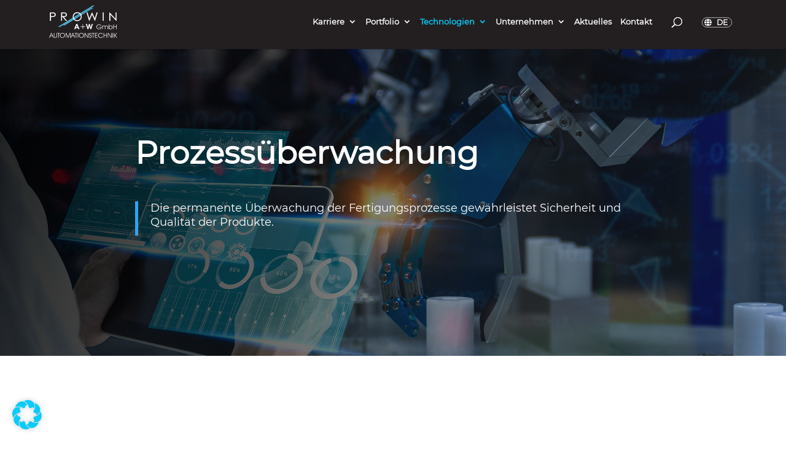

--- FILE ---
content_type: text/css
request_url: https://www.prowin-aw.de/wp-content/themes/divi-child/style.css?ver=4.27.4
body_size: 2873
content:
/*
 Theme Name:     Divi Child-Theme
 Theme URI:      http://www.elegantthemes.com
 Description:    Divi Child-Theme
 Author:         SirB Solution
 Author URI:     https://www.sir-b.com
 Template:       Divi
 Version:        2.0.0
*/

.et_fullwidth_nav #main-header .container {
	padding-left: 75px;
	padding-right: 75px;
	width: auto;
	max-width: auto;
}
@media only screen and (max-width: 767px) {
	.et_fullwidth_nav #main-header .container {
		padding-left: 50px;
		padding-right: 50px;
	}
}
@media (min-width: 981px) {
	.et_fullwidth_nav .et-search-form, .et_fullwidth_nav .et_close_search_field {
		right: 75px;
	}
}


.nav li li ul {
	left: 400px;
}
#et-secondary-nav li ul .menu-item-has-children>a:first-child:after, #top-menu li ul .menu-item-has-children>a:first-child:after {
	content: "5";
}
#top-menu li {
	padding-right: 30px;
}

@media screen and (max-width: 1800px) and (min-width: 900px) {
	.et_pb_column p:not(:has(span.percent-value)) , .et_pb_column ul {
		font-size: 12px !important;
	}
}


/* ==== CSS for language switcher ==== */
#et-top-navigation {
	display: flex;
	flex-direction: row;
}

#top-menu-nav {
	flex: 1 auto;
}

@media only screen and (max-width: 980px) {	
	.sirb-language-switcher-container {
		margin-top: 3px;
		margin-left: 0;
		margin-right: 8px;
	}
	
	.et_header_style_left #et-top-navigation, .et_header_style_left .et-fixed-header #et-top-navigation {
		display: flex;
	}
	
	#et_top_search {
		margin: 0 15px 0 0;
	}
}

.sirb-language-switcher {
	color: #fff; 
	border: white 1px solid;
	border-radius: 25px;
	font-size: 19px !important;
	text-align: center;
	padding: 0 5px;
	min-width: 75px;
}

.sirb-language-switcher i {
	color: white;
	margin-top: 1px;
	display: inline;
}

.sirb-language-switcher span {
	display: inline;
	margin: 0 4px;
}

.globe-right i {
	float: right;
	margin-left: 4px;
}

.globe-right span {
	float: left;
}

.globe-left span {
	float: right;
	margin-left: 8px;
}

.globe-left i {
	float: left;
}

@media only screen and (min-width: 981px) {
	.et_fullwidth_nav .et-search-form, .et_fullwidth_nav .et_close_search_field {
		right: 145px;
	}
	
	#et-top-navigation .sirb-language-switcher-container {
		margin-left: 18px;
		margin-top: -4px;
	}
}
@media only screen and (max-width: 980px) {
	#et-top-navigation .sirb-language-switcher-container {
		display: none;
	}
	#mobile_menu .sirb-language-switcher {
		transform: scale(0.8);
	}
}

.et_pb_menu_hidden .sirb-language-switcher-container {
	opacity:0;
	-webkit-animation:fadeOutBottom 1s cubic-bezier(.77,0,.175,1) 1;
	animation:fadeOutBottom 1s cubic-bezier(.77,0,.175,1) 1;
}

.et_pb_menu_visible .sirb-language-switcher-container {
	z-index:99;
	opacity:1;
	-webkit-animation:fadeInBottom 1s cubic-bezier(.77,0,.175,1) 1;
	animation:fadeInBottom 1s cubic-bezier(.77,0,.175,1) 1;
}

@media screen and (max-width: 1800px) and (min-width: 900px) {
	#et-top-navigation .sirb-language-switcher-container .sirb-language-switcher {
		transform: scale(0.65);
	}
}

/* ==== End of CSS for language switcher ==== */

--- FILE ---
content_type: text/css
request_url: https://www.prowin-aw.de/wp-content/et-cache/global/et-divi-customizer-global.min.css?ver=1768051227
body_size: 12075
content:
body,.et_pb_column_1_2 .et_quote_content blockquote cite,.et_pb_column_1_2 .et_link_content a.et_link_main_url,.et_pb_column_1_3 .et_quote_content blockquote cite,.et_pb_column_3_8 .et_quote_content blockquote cite,.et_pb_column_1_4 .et_quote_content blockquote cite,.et_pb_blog_grid .et_quote_content blockquote cite,.et_pb_column_1_3 .et_link_content a.et_link_main_url,.et_pb_column_3_8 .et_link_content a.et_link_main_url,.et_pb_column_1_4 .et_link_content a.et_link_main_url,.et_pb_blog_grid .et_link_content a.et_link_main_url,body .et_pb_bg_layout_light .et_pb_post p,body .et_pb_bg_layout_dark .et_pb_post p{font-size:14px}.et_pb_slide_content,.et_pb_best_value{font-size:15px}body{color:#000000}h1,h2,h3,h4,h5,h6{color:}.container,.et_pb_row,.et_pb_slider .et_pb_container,.et_pb_fullwidth_section .et_pb_title_container,.et_pb_fullwidth_section .et_pb_title_featured_container,.et_pb_fullwidth_header:not(.et_pb_fullscreen) .et_pb_fullwidth_header_container{max-width:1200px}.et_boxed_layout #page-container,.et_boxed_layout.et_non_fixed_nav.et_transparent_nav #page-container #top-header,.et_boxed_layout.et_non_fixed_nav.et_transparent_nav #page-container #main-header,.et_fixed_nav.et_boxed_layout #page-container #top-header,.et_fixed_nav.et_boxed_layout #page-container #main-header,.et_boxed_layout #page-container .container,.et_boxed_layout #page-container .et_pb_row{max-width:1360px}a{color:#0acdfa}#main-header,#main-header .nav li ul,.et-search-form,#main-header .et_mobile_menu{background-color:#231f20}.nav li ul{border-color:rgba(35,31,32,0)}.et_header_style_centered .mobile_nav .select_page,.et_header_style_split .mobile_nav .select_page,.et_nav_text_color_light #top-menu>li>a,.et_nav_text_color_dark #top-menu>li>a,#top-menu a,.et_mobile_menu li a,.et_nav_text_color_light .et_mobile_menu li a,.et_nav_text_color_dark .et_mobile_menu li a,#et_search_icon:before,.et_search_form_container input,span.et_close_search_field:after,#et-top-navigation .et-cart-info{color:#ffffff}.et_search_form_container input::-moz-placeholder{color:#ffffff}.et_search_form_container input::-webkit-input-placeholder{color:#ffffff}.et_search_form_container input:-ms-input-placeholder{color:#ffffff}#top-menu li a{font-size:17px}body.et_vertical_nav .container.et_search_form_container .et-search-form input{font-size:17px!important}#top-menu li.current-menu-ancestor>a,#top-menu li.current-menu-item>a,#top-menu li.current_page_item>a{color:#0acdfa}@media only screen and (min-width:981px){.et_header_style_left #et-top-navigation,.et_header_style_split #et-top-navigation{padding:38px 0 0 0}.et_header_style_left #et-top-navigation nav>ul>li>a,.et_header_style_split #et-top-navigation nav>ul>li>a{padding-bottom:38px}.et_header_style_split .centered-inline-logo-wrap{width:75px;margin:-75px 0}.et_header_style_split .centered-inline-logo-wrap #logo{max-height:75px}.et_pb_svg_logo.et_header_style_split .centered-inline-logo-wrap #logo{height:75px}.et_header_style_centered #top-menu>li>a{padding-bottom:14px}.et_header_style_slide #et-top-navigation,.et_header_style_fullscreen #et-top-navigation{padding:29px 0 29px 0!important}.et_header_style_centered #main-header .logo_container{height:75px}#logo{max-height:75%}.et_pb_svg_logo #logo{height:75%}.et_header_style_centered.et_hide_primary_logo #main-header:not(.et-fixed-header) .logo_container,.et_header_style_centered.et_hide_fixed_logo #main-header.et-fixed-header .logo_container{height:13.5px}.et-fixed-header #top-menu a,.et-fixed-header #et_search_icon:before,.et-fixed-header #et_top_search .et-search-form input,.et-fixed-header .et_search_form_container input,.et-fixed-header .et_close_search_field:after,.et-fixed-header #et-top-navigation .et-cart-info{color:#ffffff!important}.et-fixed-header .et_search_form_container input::-moz-placeholder{color:#ffffff!important}.et-fixed-header .et_search_form_container input::-webkit-input-placeholder{color:#ffffff!important}.et-fixed-header .et_search_form_container input:-ms-input-placeholder{color:#ffffff!important}.et-fixed-header #top-menu li.current-menu-ancestor>a,.et-fixed-header #top-menu li.current-menu-item>a,.et-fixed-header #top-menu li.current_page_item>a{color:#0acdfa!important}body.home-posts #left-area .et_pb_post .post-meta,body.archive #left-area .et_pb_post .post-meta,body.search #left-area .et_pb_post .post-meta,body.single #left-area .et_pb_post .post-meta{font-size:16px}}@media only screen and (min-width:1500px){.et_pb_row{padding:30px 0}.et_pb_section{padding:60px 0}.single.et_pb_pagebuilder_layout.et_full_width_page .et_post_meta_wrapper{padding-top:90px}.et_pb_fullwidth_section{padding:0}}	h1,h2,h3,h4,h5,h6{font-family:'Montserrat Regular',Helvetica,Arial,Lucida,sans-serif}body,input,textarea,select{font-family:'Montserrat Regular',Helvetica,Arial,Lucida,sans-serif}#main-header,#et-top-navigation{font-family:'Montserrat Regular',Helvetica,Arial,Lucida,sans-serif}.footer-social-link{display:inline-block;width:40px;height:40px;text-height:40px;font-size:25px;text-align:center;border-radius:100%;background-color:#ffffff;color:#242021;text-decoration:none;padding-top:7px;margin-left:10px;cursor:pointer;transition:border .3s,background-color .3s,color .3s}.footer-social-link:hover{border:1px solid #ffffff;background-color:transparent;color:#ffffff}.sub-menu{width:400px!important}.sub-menu li a{width:375px!important}#footer-menu.et_pb_menu .et_pb_menu__menu{display:block}#footer-menu.et_pb_menu .et_pb_menu__menu nav ul{justify-content:center}#footer-menu.et_pb_menu .et_mobile_nav_menu{display:none}.introduction-container .line{color:#ffffff;padding-bottom:50px;font-size:3rem!important;line-height:1}.introduction-container h2{font-size:2em;color:#ffffff;font-weight:bold;padding-bottom:0}.introduction-container h3{font-size:2em;display:inline;color:#0acdfa!important;font-weight:bold;padding-left:20px;padding-bottom:0}@media screen and (max-width:850px){.introduction-container .line{font-size:1.8em!important;padding-bottom:15px}.introduction-container h3{padding-left:10px}}@media screen and (max-width:600px){.introduction-container .line{font-size:1.4em!important;padding-bottom:15px}}.et-search-form input{border:white;border-width:1px;border-style:solid;border-radius:25px;height:fit-content;padding:13px}.wpcf7-form p input{height:50px!important;border:none;background-color:rgba(101,131,137,0.1);padding:16px;width:100%}.wpcf7-form p textarea{min-height:150px;border:none;background-color:rgba(101,131,137,0.1);padding:16px;width:100%}.wpcf7-form p .wpcf7-submit{color:#ffffff!important;border-width:12px!important;border-color:#0acdfa;border-radius:2px;font-size:14px;font-weight:700!important;text-transform:uppercase!important;background-color:#0acdfa;width:113px;float:right}.input-file-container{position:relative;display:flex;align-items:center}@media screen and (max-width:850px){.input-file-container{flex-direction:column}}.js .input-file-trigger{display:block;padding:14px 45px;background:#0acdfa;color:#fff;font-size:1em;transition:all .4s;cursor:pointer}.js .input-file{position:absolute;top:0;left:0;width:225px;opacity:0;padding:14px 0;cursor:pointer}.js .input-file:hover+.input-file-trigger,.js .input-file:focus+.input-file-trigger,.js .input-file-trigger:hover,.js .input-file-trigger:focus{background:#0acdfa;color:#ffffff}.file-return{margin:1em 0 1em 15px}.file-return:not(:empty){margin:1em 0 1em 15px}.js .file-return{font-style:italic;font-size:.9em;font-weight:bold;margin:1em 0 1em 15px}.js .file-return:not(:empty):before{content:"Ausgewählte Datei: ";font-style:normal;font-weight:normal;margin:1em 0 1em 15px}.et_mobile_menu .first-level,.et_mobile_menu .second-level{position:relative}.et_mobile_menu .second-level{display:none}.et_mobile_menu .third-level{display:none}.et_mobile_menu .reveal-items{display:block}.et_mobile_menu .first-level>a,.et_mobile_menu .second-level>a,.et_mobile_menu .first-level .expand-icon,.et_mobile_menu .second-level .expand-icon{background-color:transparent;position:relative}.et_mobile_menu .first-level .expand-icon,.et_mobile_menu .second-level .expand-icon{margin-top:10px;margin-bottom:5px;width:60px;right:10px;top:0;font-weight:normal;position:absolute;font-size:1.7em;color:white;cursor:pointer;text-align:center;-webkit-tap-highlight-color:transparent}.et_mobile_menu .first-level .expand-icon.icon-switch,.et_mobile_menu .second-level .expand-icon.icon-switch{font-size:1.5em}.et_mobile_menu .menu-item a,.et_mobile_menu .sub-menu{width:100%!important}.et_mobile_menu .current-menu-ancestor>a,.et_mobile_menu .current-menu-item>a,.et_mobile_menu .current-menu-ancestor .current-menu-item>a{color:#0acdfa!important}.bottom_fixed_buttons .et_pb_column{padding-bottom:20px}.bottom_fixed_buttons .et_pb_button_module_wrapper{position:absolute;bottom:0;left:0;right:0;margin:auto}.dg_bm_title{font-size:30px!important}@media screen and (max-width:1800px) and (min-width:900px){.et_pb_section_31{height:730px!important;min-height:800px!important;max-height:1000px!important}.introduction-container .line{font-size:2.3em!important}.et_pb_text h1{font-size:4vw!important}.et_pb_text h2{font-size:3vw!important}.et_pb_text h3{font-size:2vw!important}.et_pb_text h4{font-size:2vw!important}.et_pb_text h5{font-size:12px!important}.et_pb_text h6{font-size:18px!important}.et_pb_text p{font-size:14px!important}.et_pb_module_header a{font-size:12px!important}.et_pb_blurb a{font-size:12px!important}.et_pb_toggle_content p{font-size:12px!important}.et_pb_column p:not(:has(span.percent-value)){font-size:12px!important}.et_pb_button{font-size:14px!important}.et_pb_button:after{font-size:23px!important}.et-pb-icon-circle{font-size:12px!important}.sub-menu{width:330px!important}.sub-menu li a{width:310px!important}.nav li li ul{left:330px!important}.dg_bm_title{font-size:20px!important}#main-header{top:-10px!important}#page-container{padding-top:70px!important}#top-menu li{padding-right:10px!important}#top-menu-nav li a{font-size:13px!important}#logo{max-height:60%}p{padding-bottom:0.4em!important}}@media only screen and (min-width:768px){.blog .et_pb_post{min-height:600px;max-height:600px}}@media only screen and (min-width:800px){.bbb_blog_list a img{float:left;width:40%;padding-right:20px;padding-bottom:30px}}.et_pb_post h1 a,.entry-title{font-size:30px;color:#000000;font-weight:bold;line-height:1.3em}.post-meta{color:#000000;font-size:12px;font-weight:bold;letter-spacing:1px;text-transform:uppercase}.post-meta a{color:#000000;font-size:12px;font-weight:bold;letter-spacing:1px;text-transform:uppercase}.bbb_blog_list a.more-link{display:inline-block;font-weight:bold;color:#0acdfa;width:150px;text-align:left;margin:20px auto;text-transform:uppercase;letter-spacing:1px}.bbb_blog_list a.more-link:hover{color:#000000}.mfp-bottom-bar{display:none}.mfp-counter{display:none}.mfp-title{display:none}@media screen and (max-width:1250px) and (min-width:980px){.et_pb_row.et_pb_row_2_tb_footer{display:flex}.et_pb_column.et_pb_column_1_2.et_pb_column_3_tb_footer{width:300px;margin-right:0}.et_pb_column.et_pb_column_1_2.et_pb_column_4_tb_footer{justify-content:end;flex:1}}@media screen and (max-width:980px){.et_pb_text_inner>p{text-align:center}#footer-menu .et_pb_menu_inner_container .et_pb_menu__wrap{justify-content:center}}.et_header_style_left .logo_container{width:80%}@media (max-width:980px){.et_header_style_left #logo,.et_header_style_split #logo{max-width:unset}}.wpcf7-submit{cursor:pointer}.fullwidth-specialty-section>.et_pb_row{min-width:100%!important}.wplo-bullet ul{list-style-type:none!important}.wplo-bullet ul li{padding-left:10px}.wplo-bullet ul li::marker{content:"\52";font-family:'ETmodules';color:DeepSkyBlue}@media all and (-ms-high-contrast:none),(-ms-high-contrast:active){.wplo-bullet ul li::marker{content:none}.wplo-bullet ul li::before{content:"\52";font-family:'ETmodules';color:DeepSkyBlue;float:left;list-style-position:outside;position:absolute;left:0}}_::-webkit-full-page-media,_:future,:root .wplo-bullet ul li::marker{content:none}_::-webkit-full-page-media,_:future,:root .wplo-bullet ul li::before{content:"\52";font-family:'ETmodules';color:DeepSkyBlue;float:left;list-style-position:outside;position:absolute;left:0}

--- FILE ---
content_type: image/svg+xml
request_url: https://www.prowin-aw.de/wp-content/uploads/2021/07/Prowin_Logo.svg
body_size: 19134
content:
<?xml version="1.0" encoding="UTF-8" standalone="no"?>
<!-- Created with Inkscape (http://www.inkscape.org/) -->

<svg
   width="73"
   height="35"
   viewBox="0 0 19.314589 9.2604207"
   version="1.1"
   id="svg879"
   xmlns="http://www.w3.org/2000/svg"
   xmlns:svg="http://www.w3.org/2000/svg">
  <defs
     id="defs876">
    <clipPath
       clipPathUnits="userSpaceOnUse"
       id="clipPath536">
      <path
         d="M 0,0 H 907.087 V 510.236 H 0 Z"
         id="path534" />
    </clipPath>
  </defs>
  <g
     id="layer1">
    <g
       id="g522"
       transform="matrix(0.35277777,0,0,-0.35277777,2.6257961,6.1443431)">
      <path
         d="m 0,0 1.556,0.032 27.258,16.85 h -1.385 z"
         style="fill:#57c9f0;fill-opacity:1;fill-rule:nonzero;stroke:none"
         id="path524" />
    </g>
    <g
       id="g526"
       transform="matrix(0.35277777,0,0,-0.35277777,3.9784871,5.7058431)">
      <path
         d="m 0,0 h 1.449 l 22.54,13.847 -1.362,0.039 z"
         style="fill:#57c9f0;fill-opacity:1;fill-rule:nonzero;stroke:none"
         id="path528" />
    </g>
    <g
       id="g530"
       transform="matrix(0.35277777,0,0,-0.35277777,-12.513874,176.49568)">
      <g
         id="g532"
         clip-path="url(#clipPath536)">
        <g
           id="g538"
           transform="translate(71.7664,489.8242)">
          <path
             d="M 0,0 0.09,-0.191 C 0.587,1.402 1.073,2.96 1.561,4.524 H 2.373 C 1.675,2.281 0.981,0.034 0.288,-2.192 c -0.197,0 -0.191,-0.024 -0.263,0.146 -0.653,1.537 -1.306,3.074 -1.959,4.611 -0.026,0.06 -0.053,0.12 -0.093,0.211 C -2.068,2.684 -2.096,2.625 -2.122,2.565 -2.789,1.028 -3.456,-0.51 -4.124,-2.047 -4.192,-2.204 -4.16,-2.212 -4.384,-2.187 -5.065,0.041 -5.749,2.276 -6.437,4.525 h 0.818 c 0.475,-1.553 0.951,-3.107 1.44,-4.708 0.149,0.284 0.247,0.547 0.36,0.802 0.114,0.257 0.223,0.515 0.334,0.772 0.113,0.264 0.226,0.527 0.34,0.79 0.113,0.263 0.226,0.526 0.34,0.789 0.111,0.257 0.222,0.515 0.333,0.772 0.114,0.262 0.228,0.524 0.339,0.779 0.101,-0.004 0.165,0.005 0.198,-0.004"
             style="fill:#ffffff;fill-opacity:1;fill-rule:nonzero;stroke:none"
             id="path540" />
        </g>
        <g
           id="g542"
           transform="translate(88.9984,487.6429)">
          <path
             d="M 0,0 C -0.14,-0.05 -0.227,0 -0.316,0.094 -1.775,1.642 -3.237,3.186 -4.7,4.731 L -4.902,4.925 C -4.93,4.708 -4.912,4.506 -4.915,4.305 -4.919,4.098 -4.916,3.891 -4.916,3.684 V 3.08 2.459 1.837 1.215 0.612 -0.01 h -0.813 v 6.703 c 0.131,0.062 0.22,0.004 0.312,-0.094 1.143,-1.217 2.289,-2.432 3.434,-3.647 0.359,-0.382 0.718,-0.764 1.078,-1.145 L -0.778,1.69 V 6.701 H 0 Z"
             style="fill:#ffffff;fill-opacity:1;fill-rule:nonzero;stroke:none"
             id="path544" />
        </g>
        <g
           id="g546"
           transform="translate(46.149,490.6962)">
          <path
             d="m 0,0 v -3.062 h -0.782 v 6.706 l 0.086,0.018 C 0.169,3.651 1.035,3.644 1.9,3.623 2.237,3.615 2.565,3.541 2.866,3.379 3.479,3.051 3.806,2.541 3.8,1.841 3.794,1.139 3.473,0.618 2.84,0.302 2.455,0.111 2.038,0.058 1.616,0.036 H 1.387 L 1.374,-0.006 c 0.847,-1.011 1.693,-2.021 2.571,-3.068 -0.19,0 -0.338,-0.001 -0.487,10e-4 C 3.294,-3.072 3.109,-3.114 2.972,-3.051 2.836,-2.988 2.745,-2.821 2.64,-2.696 1.935,-1.855 1.225,-1.019 0.532,-0.168 0.385,0.012 0.234,0.057 0,0 m 0.013,0.764 0.06,-0.019 c 0.523,0 1.047,-0.012 1.57,0.008 C 1.87,0.762 2.105,0.81 2.319,0.888 2.761,1.049 3.008,1.471 2.973,1.941 2.941,2.373 2.616,2.748 2.176,2.855 2.07,2.881 1.96,2.904 1.852,2.906 1.256,2.919 0.66,2.926 0.063,2.933 l -0.05,-0.02 z"
             style="fill:#ffffff;fill-opacity:1;fill-rule:nonzero;stroke:none"
             id="path548" />
        </g>
        <g
           id="g550"
           transform="translate(58.0496,494.5266)">
          <path
             d="M 0,0 C 2.045,0.006 3.558,-1.637 3.54,-3.576 3.522,-5.501 1.938,-7.127 -0.08,-7.078 -1.987,-7.032 -3.571,-5.439 -3.518,-3.473 -3.466,-1.528 -1.901,0.032 0,0 m -0.017,-6.361 c 1.568,-0.008 2.78,1.211 2.796,2.797 0.018,1.775 -1.416,2.841 -2.772,2.844 -1.529,0.004 -2.777,-1.261 -2.786,-2.825 -0.009,-1.557 1.219,-2.808 2.762,-2.816"
             style="fill:#ffffff;fill-opacity:1;fill-rule:nonzero;stroke:none"
             id="path552" />
        </g>
        <g
           id="g554"
           transform="translate(36.5809,494.3627)">
          <path
             d="M 0,0 C 0.996,-0.022 1.972,0.044 2.943,-0.072 3.347,-0.119 3.701,-0.278 4.019,-0.535 4.802,-1.167 4.839,-2.757 3.677,-3.333 3.388,-3.475 3.085,-3.566 2.766,-3.582 2.188,-3.611 1.61,-3.624 1.031,-3.643 c -0.072,-0.003 -0.144,0 -0.24,0 V -6.728 H 0 Z m 0.798,-2.906 0.08,-0.014 c 0.5,-10e-4 1,-0.012 1.499,0.004 0.223,0.007 0.452,0.045 0.664,0.112 0.465,0.146 0.741,0.57 0.716,1.052 C 3.734,-1.306 3.405,-0.91 2.946,-0.809 2.727,-0.761 2.5,-0.739 2.276,-0.732 1.831,-0.72 1.386,-0.727 0.94,-0.727 L 0.798,-0.74 Z"
             style="fill:#ffffff;fill-opacity:1;fill-rule:nonzero;stroke:none"
             id="path556" />
        </g>
        <g
           id="g558"
           transform="translate(67.902,485.2548)">
          <path
             d="m 0,0 c 0.265,-0.882 0.53,-1.765 0.795,-2.647 l 0.039,0.004 c 0.239,0.879 0.478,1.758 0.718,2.645 H 2.45 C 2.015,-1.402 1.584,-2.791 1.152,-4.186 H 0.445 c -0.244,0.845 -0.49,1.697 -0.736,2.548 l -0.035,0.004 c -0.247,-0.85 -0.494,-1.699 -0.742,-2.554 h -0.701 c -0.43,1.389 -0.861,2.777 -1.298,4.185 h 0.899 c 0.24,-0.881 0.481,-1.766 0.722,-2.651 l 0.034,-0.005 c 0.265,0.883 0.529,1.767 0.797,2.659 z"
             style="fill:#ffffff;fill-opacity:1;fill-rule:nonzero;stroke:none"
             id="path560" />
        </g>
        <g
           id="g562"
           transform="translate(59.8246,481.0671)">
          <path
             d="m 0,0 c -0.305,0 -0.592,-0.009 -0.877,0 l -0.105,0.102 c -0.083,0.189 -0.156,0.383 -0.234,0.575 l -0.08,0.187 H -2.965 C -3.052,0.644 -3.14,0.418 -3.232,0.194 -3.327,-0.037 -3.276,0.002 -3.53,0 h -0.695 c 0.587,1.415 1.165,2.797 1.747,4.199 0.23,0 0.547,0 0.771,0.003 m -0.949,-2.54 h 1.066 c -0.174,0.443 -0.342,0.87 -0.509,1.297 H -2.138 C -2.308,2.534 -2.479,2.105 -2.656,1.662"
             style="fill:#ffffff;fill-opacity:1;fill-rule:nonzero;stroke:none"
             id="path564" />
        </g>
        <g
           id="g566"
           transform="translate(78.1017,487.6323)">
          <path
             d="M 0,0 V 6.727 H 0.382 0.775 V 0 Z"
             style="fill:#ffffff;fill-opacity:1;fill-rule:nonzero;stroke:none"
             id="path568" />
        </g>
        <g
           id="g570"
           transform="translate(76.9948,483.8586)">
          <path
             d="m 0,0 c -0.138,0 -0.236,0.006 -0.332,-0.002 -0.101,-0.007 -0.17,0.031 -0.237,0.105 -0.253,0.279 -0.559,0.464 -0.937,0.528 -0.665,0.111 -1.327,-0.189 -1.674,-0.766 -0.312,-0.517 -0.267,-1.231 0.108,-1.723 0.729,-0.955 2.27,-0.789 2.742,0.297 l 0.079,0.235 h -1.958 v 0.321 H 0.204 C 0.191,-1.351 0.096,-1.661 -0.089,-1.94 c -0.328,-0.494 -0.789,-0.792 -1.378,-0.869 -0.836,-0.108 -1.548,0.135 -2.017,0.858 -0.748,1.152 -0.097,2.575 1.173,2.886 0.681,0.167 1.322,0.063 1.876,-0.399 C -0.266,0.395 -0.132,0.225 0,0"
             style="fill:#ffffff;fill-opacity:1;fill-rule:nonzero;stroke:none"
             id="path572" />
        </g>
        <g
           id="g574"
           transform="translate(82.1963,481.1049)">
          <path
             d="m 0,0 h -0.345 v 0.201 c -0.001,0.433 0.005,0.865 -0.004,1.298 -0.004,0.169 -0.028,0.34 -0.066,0.505 -0.062,0.263 -0.242,0.42 -0.507,0.462 -0.131,0.021 -0.269,0.029 -0.4,0.014 C -1.74,2.432 -2.015,2.152 -2.032,1.73 -2.053,1.231 -2.046,0.731 -2.051,0.232 V 0.004 h -0.358 v 0.202 c 0,0.433 0.003,0.865 -0.002,1.298 C -2.413,1.643 -2.423,1.785 -2.452,1.921 -2.519,2.233 -2.715,2.426 -3.034,2.472 -3.165,2.491 -3.302,2.494 -3.433,2.476 -3.845,2.42 -4.108,2.145 -4.126,1.729 -4.146,1.254 -4.14,0.778 -4.145,0.303 c -0.001,-0.096 0,-0.192 0,-0.299 h -0.364 v 2.761 h 0.353 c 0.006,-0.078 0.012,-0.161 0.019,-0.258 0.689,0.483 1.341,0.451 1.965,-0.133 l 0.046,0.038 c 0.416,0.443 0.925,0.505 1.479,0.347 0.255,-0.073 0.439,-0.249 0.521,-0.5 0.088,-0.21 0.115,-0.322 0.133,-0.639 0.02,-0.518 0.009,-1.036 0.01,-1.554 z"
             style="fill:#ffffff;fill-opacity:1;fill-rule:nonzero;stroke:none"
             id="path576" />
        </g>
        <g
           id="g578"
           transform="translate(83.1993,481.4897)">
          <path
             d="m 0,0 -0.011,-0.2 v -0.18 l -0.187,-0.011 -0.175,-0.001 v 3.684 h 0.354 V 1.941 L 0.172,2.106 C 1.017,2.83 2.378,2.388 2.611,1.312 2.799,0.447 2.179,-0.378 1.285,-0.456 0.824,-0.497 0.415,-0.386 0.075,-0.06 Z M 2.24,1 C 2.247,1.626 1.755,2.119 1.116,2.124 0.497,2.13 -0.001,1.63 -0.009,0.995 -0.017,0.397 0.487,-0.125 1.079,-0.132 1.725,-0.141 2.234,0.355 2.24,1"
             style="fill:#ffffff;fill-opacity:1;fill-rule:nonzero;stroke:none"
             id="path580" />
        </g>
        <g
           id="g582"
           transform="translate(88.6136,483.1567)">
          <path
             d="M 0,0 V 0.812 1.623 H 0.372 V -2.049 H 0.005 v 1.661 h -1.86 c -0.026,-0.544 0.003,-1.095 -0.016,-1.658 h -0.373 v 3.668 h 0.369 V 0.014 C -1.727,-0.033 -0.22,-0.042 0,0"
             style="fill:#ffffff;fill-opacity:1;fill-rule:nonzero;stroke:none"
             id="path584" />
        </g>
        <g
           id="g586"
           transform="translate(60.6603,482.9601)">
          <path
             d="M 0,0 V 0.279 H 1.65 V 1.864 H 1.942 V 0.29 C 2.504,0.278 3.049,0.292 3.606,0.282 V 0.013 H 1.961 V -1.562 H 1.66 V 0 Z"
             style="fill:#ffffff;fill-opacity:1;fill-rule:nonzero;stroke:none"
             id="path588" />
        </g>
        <g
           id="g590"
           transform="translate(51.0066,474.3254)">
          <path
             d="M 0,0 H -0.001 Z"
             style="fill:#ffffff;fill-opacity:1;fill-rule:nonzero;stroke:none"
             id="path592" />
        </g>
        <g
           id="g594"
           transform="translate(51.5032,476.439)">
          <path
             d="m 0,0 c -0.22,-0.533 -0.44,-1.066 -0.672,-1.628 l -0.089,0.198 c -0.151,0.366 -0.302,0.733 -0.453,1.099 -0.23,0.558 -0.458,1.116 -0.692,1.673 -0.136,0.323 -0.053,0.256 -0.386,0.264 -0.084,0.002 -0.179,-0.002 -0.273,-0.002 0.005,-0.675 0,-3.476 0,-3.718 h 0.357 v 3.171 c 0.437,-1.056 0.923,-2.113 1.361,-3.171 h 0.349 c 0.003,0.01 0.019,0.053 0.084,0.208 0.289,0.697 0.577,1.394 0.866,2.091 0.11,0.266 0.219,0.532 0.329,0.797 L 0.839,1.073 0.873,1.057 v -3.169 h 0.34 V 1.596 H 0.658 C 0.437,1.059 0.219,0.529 0,0"
             style="fill:#ffffff;fill-opacity:1;fill-rule:nonzero;stroke:none"
             id="path596" />
        </g>
        <g
           id="g598"
           transform="translate(46.4012,478.1211)">
          <path
             d="m 0,0 c -1.383,0.005 -2.331,-1.337 -1.857,-2.626 0.295,-0.803 1.06,-1.287 1.972,-1.249 1.214,0.052 2.088,1.201 1.813,2.384 C 1.725,-0.616 0.932,-0.003 0,0 m -0.005,-3.523 c -0.899,0.007 -1.578,0.699 -1.573,1.601 0.005,0.862 0.719,1.569 1.58,1.563 0.889,-0.006 1.591,-0.706 1.582,-1.577 -0.009,-0.905 -0.7,-1.595 -1.589,-1.587"
             style="fill:#ffffff;fill-opacity:1;fill-rule:nonzero;stroke:none"
             id="path600" />
        </g>
        <g
           id="g602"
           transform="translate(61.3522,478.121)">
          <path
             d="m 0,0 c -1.384,0.029 -2.49,-1.425 -1.768,-2.846 0.388,-0.763 1.188,-1.135 2.094,-1.002 1.035,0.152 1.777,1.152 1.62,2.184 C 1.799,-0.694 0.998,-0.009 0,0 m 0.002,-3.523 c -0.908,0.001 -1.597,0.694 -1.593,1.601 0.005,0.853 0.712,1.562 1.561,1.563 0.892,0.002 1.598,-0.687 1.598,-1.557 C 1.567,-2.828 0.889,-3.525 0.002,-3.523"
             style="fill:#ffffff;fill-opacity:1;fill-rule:nonzero;stroke:none"
             id="path604" />
        </g>
        <g
           id="g606"
           transform="translate(66.3947,476.438)">
          <path
             d="m 0,0 v -1.613 l -0.086,0.117 c -0.5,0.772 -0.999,1.545 -1.499,2.318 -0.149,0.23 -0.295,0.462 -0.449,0.689 l -0.133,0.103 c -0.127,10e-4 -0.27,10e-4 -0.392,10e-4 v -3.717 h 0.335 c -0.005,1.067 0.003,2.078 -10e-4,3.258 L -2.108,0.995 C -1.506,0.064 -0.904,-0.868 -0.303,-1.8 -0.16,-2.022 -0.139,-2.102 0,-2.102 c 0.152,0 0.166,0 0.342,0.002 V 1.605 H 0 Z"
             style="fill:#ffffff;fill-opacity:1;fill-rule:nonzero;stroke:none"
             id="path608" />
        </g>
        <g
           id="g610"
           transform="translate(76.0055,477.6754)">
          <path
             d="M 0,0 C 0.628,0.211 1.288,0.029 1.727,-0.473 L 1.861,-0.584 C 1.989,-0.6 2.119,-0.589 2.26,-0.589 1.918,0.17 0.965,0.592 0.073,0.401 c -0.888,-0.19 -1.538,-0.994 -1.531,-1.893 0.007,-0.941 0.633,-1.716 1.541,-1.897 1.113,-0.22 1.888,0.386 2.142,0.951 C 2.063,-2.433 2.039,-2.433 1.931,-2.437 1.837,-2.43 1.774,-2.464 1.712,-2.536 1.396,-2.909 0.987,-3.078 0.502,-3.078 c -0.752,0 -1.406,0.551 -1.53,1.29 C -1.163,-0.989 -0.735,-0.247 0,0"
             style="fill:#ffffff;fill-opacity:1;fill-rule:nonzero;stroke:none"
             id="path612" />
        </g>
        <g
           id="g614"
           transform="translate(81.0612,476.4019)">
          <path
             d="m 0,0 c -0.933,-0.015 -1.049,-0.011 -1.841,0.009 0,0.535 0.003,1.083 0.003,1.632 h -0.393 v -3.717 h 0.393 v 1.668 c 0.2,0.043 1.693,0.039 1.838,-0.007 v -1.661 c 0.126,0 0.241,-10e-4 0.365,-10e-4 V 1.641 H 0 Z"
             style="fill:#ffffff;fill-opacity:1;fill-rule:nonzero;stroke:none"
             id="path616" />
        </g>
        <g
           id="g618"
           transform="translate(55.0266,477.6632)">
          <path
             d="M 0,0 C -0.041,0.102 -0.086,0.202 -0.126,0.304 L -0.193,0.38 c -0.157,0.005 -0.266,0.005 -0.419,0.004 -0.502,-1.247 -0.996,-2.477 -1.498,-3.723 0.19,10e-4 0.345,0 0.398,10e-4 0.074,0.179 -0.016,-0.045 0.081,0.196 0.127,0.316 0.251,0.633 0.377,0.953 H 0.48 C 0.635,-2.578 0.785,-2.957 0.936,-3.336 H 1.334 L 1.267,-3.153 C 0.845,-2.102 0.422,-1.051 0,0 m -1.112,-1.828 c 0.236,0.612 0.468,1.212 0.699,1.812 l 0.038,0.002 c 0.234,-0.598 0.469,-1.196 0.711,-1.814 z"
             style="fill:#ffffff;fill-opacity:1;fill-rule:nonzero;stroke:none"
             id="path620" />
        </g>
        <g
           id="g622"
           transform="translate(37.7495,478.0427)">
          <path
             d="M 0,0 C -0.042,0 -0.094,0 -0.255,0 -0.75,-1.234 -1.256,-2.468 -1.75,-3.715 h 0.396 c 0.156,0.39 0.309,0.774 0.46,1.154 h 1.722 l 0.079,-0.19 0.407,-0.966 H 1.701 C 1.192,-2.452 0.698,-1.236 0.202,0 0.032,0 0.103,0.001 0,0 m -0.756,-2.208 c 0.237,0.613 0.469,1.214 0.701,1.815 h 0.038 C 0.217,-0.99 0.451,-1.592 0.692,-2.208 Z"
             style="fill:#ffffff;fill-opacity:1;fill-rule:nonzero;stroke:none"
             id="path624" />
        </g>
        <g
           id="g626"
           transform="translate(72.0199,474.3266)">
          <path
             d="M 0,0 H 1.983 V 0.358 H 0.384 v 1.325 h 1.599 v 0.37 H 0.384 v 1.305 h 1.6 V 3.713 H 0 Z"
             style="fill:#ffffff;fill-opacity:1;fill-rule:nonzero;stroke:none"
             id="path628" />
        </g>
        <g
           id="g630"
           transform="translate(69.0364,476.248)">
          <path
             d="m 0,0 c -0.127,0.07 -0.264,0.123 -0.4,0.176 -0.176,0.068 -0.357,0.123 -0.532,0.193 -0.141,0.055 -0.25,0.152 -0.309,0.295 -0.127,0.311 0.046,0.693 0.365,0.811 0.357,0.131 0.7,-0.022 0.816,-0.367 L -0.002,0.891 H 0.346 C 0.317,1.233 0.218,1.519 -0.061,1.711 -0.5,2.013 -1.198,1.879 -1.497,1.438 -1.836,0.938 -1.677,0.314 -1.136,0.048 -1,-0.019 -0.85,-0.057 -0.712,-0.12 c 0.165,-0.075 0.339,-0.144 0.482,-0.251 0.106,-0.08 0.201,-0.204 0.245,-0.329 0.134,-0.375 -0.103,-0.799 -0.476,-0.896 -0.438,-0.113 -0.819,0.108 -0.911,0.529 l -0.039,0.189 h -0.348 c 0,-0.549 0.363,-1.032 0.884,-1.115 0.575,-0.091 1.081,0.207 1.238,0.751 C 0.412,-1.07 0.44,-0.88 0.421,-0.701 0.386,-0.387 0.262,-0.172 0,0"
             style="fill:#ffffff;fill-opacity:1;fill-rule:nonzero;stroke:none"
             id="path632" />
        </g>
        <g
           id="g634"
           transform="translate(69.6954,477.675)">
          <path
             d="M 0,0 H 0.768 V -3.349 H 1.151 V 0.01 H 1.906 V 0.357 H 0 Z"
             style="fill:#ffffff;fill-opacity:1;fill-rule:nonzero;stroke:none"
             id="path636" />
        </g>
        <g
           id="g638"
           transform="translate(56.1514,477.6838)">
          <path
             d="m 0,0 h 0.766 v -3.357 h 0.378 v 3.356 H 1.905 V 0.35 H 0 Z"
             style="fill:#ffffff;fill-opacity:1;fill-rule:nonzero;stroke:none"
             id="path640" />
        </g>
        <g
           id="g642"
           transform="translate(42.5006,477.6788)">
          <path
             d="m 0,0 h 0.764 c 0,-0.575 0,-1.128 0,-1.682 0.001,-0.557 -0.001,-1.114 0.001,-1.671 H 1.14 V 0.003 H 1.908 V 0.356 H 0 Z"
             style="fill:#ffffff;fill-opacity:1;fill-rule:nonzero;stroke:none"
             id="path644" />
        </g>
        <path
           d="m 58.468,474.322 h 0.356 v 3.713 h -0.356 z"
           style="fill:#ffffff;fill-opacity:1;fill-rule:nonzero;stroke:none"
           id="path646" />
        <path
           d="m 85.805,474.325 h 0.361 v 3.712 h -0.361 z"
           style="fill:#ffffff;fill-opacity:1;fill-rule:nonzero;stroke:none"
           id="path648" />
        <g
           id="g650"
           transform="translate(84.7145,476.4227)">
          <path
             d="m 0,0 v -1.613 l -0.086,0.117 c -0.5,0.772 -0.999,1.545 -1.499,2.318 -0.149,0.23 -0.295,0.462 -0.449,0.689 l -0.133,0.103 c -0.127,10e-4 -0.27,10e-4 -0.392,10e-4 v -3.717 h 0.335 c -0.005,1.067 0.003,2.078 -10e-4,3.258 L -2.108,0.995 C -1.506,0.064 -0.904,-0.868 -0.303,-1.8 -0.16,-2.022 -0.139,-2.102 0,-2.102 c 0.152,0 0.166,0 0.342,0.002 V 1.62 H 0 Z"
             style="fill:#ffffff;fill-opacity:1;fill-rule:nonzero;stroke:none"
             id="path652" />
        </g>
        <g
           id="g654"
           transform="translate(89.4454,478.0408)">
          <path
             d="m 0,0 -0.46,0.002 -1.744,-2.056 v 2.056 h -0.379 v -3.717 h 0.379 v 1.172 l 0.419,0.467 1.319,-1.642 0.462,0.003 -1.533,1.919 z"
             style="fill:#ffffff;fill-opacity:1;fill-rule:nonzero;stroke:none"
             id="path656" />
        </g>
        <g
           id="g658"
           transform="translate(42.1514,478.0427)">
          <path
             d="m 0,0 h -0.374 l -0.001,-0.211 c 0,-0.677 0.007,-1.353 -0.004,-2.03 -0.004,-0.229 -0.038,-0.46 -0.088,-0.684 -0.045,-0.203 -0.173,-0.365 -0.369,-0.452 -0.483,-0.214 -1.18,-0.017 -1.238,0.701 -0.013,0.158 -0.016,0.317 -0.016,0.475 -0.001,0.126 0,0.251 -0.001,0.377 V -0.172 -0.006 0 H -2.47 v -0.236 c 0,-0.588 -0.003,-1.176 0.001,-1.764 v -0.056 h 10e-4 c 10e-4,-0.148 0.002,-0.295 0.004,-0.443 0.004,-0.209 0.051,-0.424 0.113,-0.625 0.099,-0.318 0.327,-0.521 0.649,-0.615 0.25,-0.074 0.505,-0.084 0.76,-0.046 0.442,0.065 0.738,0.315 0.85,0.747 0.056,0.216 0.085,0.444 0.088,0.667 0.011,0.744 0.005,1.487 0.004,2.231 z"
             style="fill:#ffffff;fill-opacity:1;fill-rule:nonzero;stroke:none"
             id="path660" />
        </g>
      </g>
    </g>
  </g>
</svg>


--- FILE ---
content_type: text/javascript
request_url: https://www.prowin-aw.de/wp-content/themes/divi-child/js/custom_prowin.js?ver=6.9
body_size: 1503
content:
(function($) {  
	function setup_collapsible_submenus() { 
        var FirstLevel = $('.et_mobile_menu .first-level div.expand-icon');

        FirstLevel.off('click').click(function() {
            var icon = $(this).text();
            $(this).parent().children().children().slideToggle('medium');
            $(this).toggleClass('icon-switch');
            $(this).text(icon == '+' ? 'x' : '+');
        });
        
       var SecondLevel = $('.et_mobile_menu .second-level div.expand-icon');
        
        SecondLevel.off('click').click(function() {
            var icon = $(this).text();
            $(this).parent().children().children().slideToggle('medium');
            $(this).toggleClass('icon-switch');
            $(this).text(icon == '+' ? 'x' : '+');
        });
		
		if ($(".sirb-language-switcher-container").length !== 0) {
			var languageContainer = $("<li />", { style: "margin: 0 auto; text-align: center;" });
			languageContainer.append($(".sirb-language-switcher-container").clone().css("display", "inline-block"));

			var mobileNav = $("#et_mobile_nav_menu .mobile_nav #mobile_menu");
			mobileNav.append($("<hr />"));
			mobileNav.append(languageContainer);
		}
    }
    
    function insertIcon() {
        var icon = $("<div>", {"class": "expand-icon"}).text('+');
        $("#mobile_menu.et_mobile_menu .first-level > a, #mobile_menu.et_mobile_menu .second-level.menu-item-has-children > a").after(icon);
	}
       
	$(window).load(function() {
        insertIcon();
		setTimeout(function() {
			setup_collapsible_submenus();
		}, 700);
        $('.google-route-plan-link a.et_pb_button').attr('target', '_blank');
	});
})(jQuery);

--- FILE ---
content_type: image/svg+xml
request_url: https://www.prowin-aw.de/wp-content/uploads/2021/07/Prowin_Logo.svg
body_size: 19134
content:
<?xml version="1.0" encoding="UTF-8" standalone="no"?>
<!-- Created with Inkscape (http://www.inkscape.org/) -->

<svg
   width="73"
   height="35"
   viewBox="0 0 19.314589 9.2604207"
   version="1.1"
   id="svg879"
   xmlns="http://www.w3.org/2000/svg"
   xmlns:svg="http://www.w3.org/2000/svg">
  <defs
     id="defs876">
    <clipPath
       clipPathUnits="userSpaceOnUse"
       id="clipPath536">
      <path
         d="M 0,0 H 907.087 V 510.236 H 0 Z"
         id="path534" />
    </clipPath>
  </defs>
  <g
     id="layer1">
    <g
       id="g522"
       transform="matrix(0.35277777,0,0,-0.35277777,2.6257961,6.1443431)">
      <path
         d="m 0,0 1.556,0.032 27.258,16.85 h -1.385 z"
         style="fill:#57c9f0;fill-opacity:1;fill-rule:nonzero;stroke:none"
         id="path524" />
    </g>
    <g
       id="g526"
       transform="matrix(0.35277777,0,0,-0.35277777,3.9784871,5.7058431)">
      <path
         d="m 0,0 h 1.449 l 22.54,13.847 -1.362,0.039 z"
         style="fill:#57c9f0;fill-opacity:1;fill-rule:nonzero;stroke:none"
         id="path528" />
    </g>
    <g
       id="g530"
       transform="matrix(0.35277777,0,0,-0.35277777,-12.513874,176.49568)">
      <g
         id="g532"
         clip-path="url(#clipPath536)">
        <g
           id="g538"
           transform="translate(71.7664,489.8242)">
          <path
             d="M 0,0 0.09,-0.191 C 0.587,1.402 1.073,2.96 1.561,4.524 H 2.373 C 1.675,2.281 0.981,0.034 0.288,-2.192 c -0.197,0 -0.191,-0.024 -0.263,0.146 -0.653,1.537 -1.306,3.074 -1.959,4.611 -0.026,0.06 -0.053,0.12 -0.093,0.211 C -2.068,2.684 -2.096,2.625 -2.122,2.565 -2.789,1.028 -3.456,-0.51 -4.124,-2.047 -4.192,-2.204 -4.16,-2.212 -4.384,-2.187 -5.065,0.041 -5.749,2.276 -6.437,4.525 h 0.818 c 0.475,-1.553 0.951,-3.107 1.44,-4.708 0.149,0.284 0.247,0.547 0.36,0.802 0.114,0.257 0.223,0.515 0.334,0.772 0.113,0.264 0.226,0.527 0.34,0.79 0.113,0.263 0.226,0.526 0.34,0.789 0.111,0.257 0.222,0.515 0.333,0.772 0.114,0.262 0.228,0.524 0.339,0.779 0.101,-0.004 0.165,0.005 0.198,-0.004"
             style="fill:#ffffff;fill-opacity:1;fill-rule:nonzero;stroke:none"
             id="path540" />
        </g>
        <g
           id="g542"
           transform="translate(88.9984,487.6429)">
          <path
             d="M 0,0 C -0.14,-0.05 -0.227,0 -0.316,0.094 -1.775,1.642 -3.237,3.186 -4.7,4.731 L -4.902,4.925 C -4.93,4.708 -4.912,4.506 -4.915,4.305 -4.919,4.098 -4.916,3.891 -4.916,3.684 V 3.08 2.459 1.837 1.215 0.612 -0.01 h -0.813 v 6.703 c 0.131,0.062 0.22,0.004 0.312,-0.094 1.143,-1.217 2.289,-2.432 3.434,-3.647 0.359,-0.382 0.718,-0.764 1.078,-1.145 L -0.778,1.69 V 6.701 H 0 Z"
             style="fill:#ffffff;fill-opacity:1;fill-rule:nonzero;stroke:none"
             id="path544" />
        </g>
        <g
           id="g546"
           transform="translate(46.149,490.6962)">
          <path
             d="m 0,0 v -3.062 h -0.782 v 6.706 l 0.086,0.018 C 0.169,3.651 1.035,3.644 1.9,3.623 2.237,3.615 2.565,3.541 2.866,3.379 3.479,3.051 3.806,2.541 3.8,1.841 3.794,1.139 3.473,0.618 2.84,0.302 2.455,0.111 2.038,0.058 1.616,0.036 H 1.387 L 1.374,-0.006 c 0.847,-1.011 1.693,-2.021 2.571,-3.068 -0.19,0 -0.338,-0.001 -0.487,10e-4 C 3.294,-3.072 3.109,-3.114 2.972,-3.051 2.836,-2.988 2.745,-2.821 2.64,-2.696 1.935,-1.855 1.225,-1.019 0.532,-0.168 0.385,0.012 0.234,0.057 0,0 m 0.013,0.764 0.06,-0.019 c 0.523,0 1.047,-0.012 1.57,0.008 C 1.87,0.762 2.105,0.81 2.319,0.888 2.761,1.049 3.008,1.471 2.973,1.941 2.941,2.373 2.616,2.748 2.176,2.855 2.07,2.881 1.96,2.904 1.852,2.906 1.256,2.919 0.66,2.926 0.063,2.933 l -0.05,-0.02 z"
             style="fill:#ffffff;fill-opacity:1;fill-rule:nonzero;stroke:none"
             id="path548" />
        </g>
        <g
           id="g550"
           transform="translate(58.0496,494.5266)">
          <path
             d="M 0,0 C 2.045,0.006 3.558,-1.637 3.54,-3.576 3.522,-5.501 1.938,-7.127 -0.08,-7.078 -1.987,-7.032 -3.571,-5.439 -3.518,-3.473 -3.466,-1.528 -1.901,0.032 0,0 m -0.017,-6.361 c 1.568,-0.008 2.78,1.211 2.796,2.797 0.018,1.775 -1.416,2.841 -2.772,2.844 -1.529,0.004 -2.777,-1.261 -2.786,-2.825 -0.009,-1.557 1.219,-2.808 2.762,-2.816"
             style="fill:#ffffff;fill-opacity:1;fill-rule:nonzero;stroke:none"
             id="path552" />
        </g>
        <g
           id="g554"
           transform="translate(36.5809,494.3627)">
          <path
             d="M 0,0 C 0.996,-0.022 1.972,0.044 2.943,-0.072 3.347,-0.119 3.701,-0.278 4.019,-0.535 4.802,-1.167 4.839,-2.757 3.677,-3.333 3.388,-3.475 3.085,-3.566 2.766,-3.582 2.188,-3.611 1.61,-3.624 1.031,-3.643 c -0.072,-0.003 -0.144,0 -0.24,0 V -6.728 H 0 Z m 0.798,-2.906 0.08,-0.014 c 0.5,-10e-4 1,-0.012 1.499,0.004 0.223,0.007 0.452,0.045 0.664,0.112 0.465,0.146 0.741,0.57 0.716,1.052 C 3.734,-1.306 3.405,-0.91 2.946,-0.809 2.727,-0.761 2.5,-0.739 2.276,-0.732 1.831,-0.72 1.386,-0.727 0.94,-0.727 L 0.798,-0.74 Z"
             style="fill:#ffffff;fill-opacity:1;fill-rule:nonzero;stroke:none"
             id="path556" />
        </g>
        <g
           id="g558"
           transform="translate(67.902,485.2548)">
          <path
             d="m 0,0 c 0.265,-0.882 0.53,-1.765 0.795,-2.647 l 0.039,0.004 c 0.239,0.879 0.478,1.758 0.718,2.645 H 2.45 C 2.015,-1.402 1.584,-2.791 1.152,-4.186 H 0.445 c -0.244,0.845 -0.49,1.697 -0.736,2.548 l -0.035,0.004 c -0.247,-0.85 -0.494,-1.699 -0.742,-2.554 h -0.701 c -0.43,1.389 -0.861,2.777 -1.298,4.185 h 0.899 c 0.24,-0.881 0.481,-1.766 0.722,-2.651 l 0.034,-0.005 c 0.265,0.883 0.529,1.767 0.797,2.659 z"
             style="fill:#ffffff;fill-opacity:1;fill-rule:nonzero;stroke:none"
             id="path560" />
        </g>
        <g
           id="g562"
           transform="translate(59.8246,481.0671)">
          <path
             d="m 0,0 c -0.305,0 -0.592,-0.009 -0.877,0 l -0.105,0.102 c -0.083,0.189 -0.156,0.383 -0.234,0.575 l -0.08,0.187 H -2.965 C -3.052,0.644 -3.14,0.418 -3.232,0.194 -3.327,-0.037 -3.276,0.002 -3.53,0 h -0.695 c 0.587,1.415 1.165,2.797 1.747,4.199 0.23,0 0.547,0 0.771,0.003 m -0.949,-2.54 h 1.066 c -0.174,0.443 -0.342,0.87 -0.509,1.297 H -2.138 C -2.308,2.534 -2.479,2.105 -2.656,1.662"
             style="fill:#ffffff;fill-opacity:1;fill-rule:nonzero;stroke:none"
             id="path564" />
        </g>
        <g
           id="g566"
           transform="translate(78.1017,487.6323)">
          <path
             d="M 0,0 V 6.727 H 0.382 0.775 V 0 Z"
             style="fill:#ffffff;fill-opacity:1;fill-rule:nonzero;stroke:none"
             id="path568" />
        </g>
        <g
           id="g570"
           transform="translate(76.9948,483.8586)">
          <path
             d="m 0,0 c -0.138,0 -0.236,0.006 -0.332,-0.002 -0.101,-0.007 -0.17,0.031 -0.237,0.105 -0.253,0.279 -0.559,0.464 -0.937,0.528 -0.665,0.111 -1.327,-0.189 -1.674,-0.766 -0.312,-0.517 -0.267,-1.231 0.108,-1.723 0.729,-0.955 2.27,-0.789 2.742,0.297 l 0.079,0.235 h -1.958 v 0.321 H 0.204 C 0.191,-1.351 0.096,-1.661 -0.089,-1.94 c -0.328,-0.494 -0.789,-0.792 -1.378,-0.869 -0.836,-0.108 -1.548,0.135 -2.017,0.858 -0.748,1.152 -0.097,2.575 1.173,2.886 0.681,0.167 1.322,0.063 1.876,-0.399 C -0.266,0.395 -0.132,0.225 0,0"
             style="fill:#ffffff;fill-opacity:1;fill-rule:nonzero;stroke:none"
             id="path572" />
        </g>
        <g
           id="g574"
           transform="translate(82.1963,481.1049)">
          <path
             d="m 0,0 h -0.345 v 0.201 c -0.001,0.433 0.005,0.865 -0.004,1.298 -0.004,0.169 -0.028,0.34 -0.066,0.505 -0.062,0.263 -0.242,0.42 -0.507,0.462 -0.131,0.021 -0.269,0.029 -0.4,0.014 C -1.74,2.432 -2.015,2.152 -2.032,1.73 -2.053,1.231 -2.046,0.731 -2.051,0.232 V 0.004 h -0.358 v 0.202 c 0,0.433 0.003,0.865 -0.002,1.298 C -2.413,1.643 -2.423,1.785 -2.452,1.921 -2.519,2.233 -2.715,2.426 -3.034,2.472 -3.165,2.491 -3.302,2.494 -3.433,2.476 -3.845,2.42 -4.108,2.145 -4.126,1.729 -4.146,1.254 -4.14,0.778 -4.145,0.303 c -0.001,-0.096 0,-0.192 0,-0.299 h -0.364 v 2.761 h 0.353 c 0.006,-0.078 0.012,-0.161 0.019,-0.258 0.689,0.483 1.341,0.451 1.965,-0.133 l 0.046,0.038 c 0.416,0.443 0.925,0.505 1.479,0.347 0.255,-0.073 0.439,-0.249 0.521,-0.5 0.088,-0.21 0.115,-0.322 0.133,-0.639 0.02,-0.518 0.009,-1.036 0.01,-1.554 z"
             style="fill:#ffffff;fill-opacity:1;fill-rule:nonzero;stroke:none"
             id="path576" />
        </g>
        <g
           id="g578"
           transform="translate(83.1993,481.4897)">
          <path
             d="m 0,0 -0.011,-0.2 v -0.18 l -0.187,-0.011 -0.175,-0.001 v 3.684 h 0.354 V 1.941 L 0.172,2.106 C 1.017,2.83 2.378,2.388 2.611,1.312 2.799,0.447 2.179,-0.378 1.285,-0.456 0.824,-0.497 0.415,-0.386 0.075,-0.06 Z M 2.24,1 C 2.247,1.626 1.755,2.119 1.116,2.124 0.497,2.13 -0.001,1.63 -0.009,0.995 -0.017,0.397 0.487,-0.125 1.079,-0.132 1.725,-0.141 2.234,0.355 2.24,1"
             style="fill:#ffffff;fill-opacity:1;fill-rule:nonzero;stroke:none"
             id="path580" />
        </g>
        <g
           id="g582"
           transform="translate(88.6136,483.1567)">
          <path
             d="M 0,0 V 0.812 1.623 H 0.372 V -2.049 H 0.005 v 1.661 h -1.86 c -0.026,-0.544 0.003,-1.095 -0.016,-1.658 h -0.373 v 3.668 h 0.369 V 0.014 C -1.727,-0.033 -0.22,-0.042 0,0"
             style="fill:#ffffff;fill-opacity:1;fill-rule:nonzero;stroke:none"
             id="path584" />
        </g>
        <g
           id="g586"
           transform="translate(60.6603,482.9601)">
          <path
             d="M 0,0 V 0.279 H 1.65 V 1.864 H 1.942 V 0.29 C 2.504,0.278 3.049,0.292 3.606,0.282 V 0.013 H 1.961 V -1.562 H 1.66 V 0 Z"
             style="fill:#ffffff;fill-opacity:1;fill-rule:nonzero;stroke:none"
             id="path588" />
        </g>
        <g
           id="g590"
           transform="translate(51.0066,474.3254)">
          <path
             d="M 0,0 H -0.001 Z"
             style="fill:#ffffff;fill-opacity:1;fill-rule:nonzero;stroke:none"
             id="path592" />
        </g>
        <g
           id="g594"
           transform="translate(51.5032,476.439)">
          <path
             d="m 0,0 c -0.22,-0.533 -0.44,-1.066 -0.672,-1.628 l -0.089,0.198 c -0.151,0.366 -0.302,0.733 -0.453,1.099 -0.23,0.558 -0.458,1.116 -0.692,1.673 -0.136,0.323 -0.053,0.256 -0.386,0.264 -0.084,0.002 -0.179,-0.002 -0.273,-0.002 0.005,-0.675 0,-3.476 0,-3.718 h 0.357 v 3.171 c 0.437,-1.056 0.923,-2.113 1.361,-3.171 h 0.349 c 0.003,0.01 0.019,0.053 0.084,0.208 0.289,0.697 0.577,1.394 0.866,2.091 0.11,0.266 0.219,0.532 0.329,0.797 L 0.839,1.073 0.873,1.057 v -3.169 h 0.34 V 1.596 H 0.658 C 0.437,1.059 0.219,0.529 0,0"
             style="fill:#ffffff;fill-opacity:1;fill-rule:nonzero;stroke:none"
             id="path596" />
        </g>
        <g
           id="g598"
           transform="translate(46.4012,478.1211)">
          <path
             d="m 0,0 c -1.383,0.005 -2.331,-1.337 -1.857,-2.626 0.295,-0.803 1.06,-1.287 1.972,-1.249 1.214,0.052 2.088,1.201 1.813,2.384 C 1.725,-0.616 0.932,-0.003 0,0 m -0.005,-3.523 c -0.899,0.007 -1.578,0.699 -1.573,1.601 0.005,0.862 0.719,1.569 1.58,1.563 0.889,-0.006 1.591,-0.706 1.582,-1.577 -0.009,-0.905 -0.7,-1.595 -1.589,-1.587"
             style="fill:#ffffff;fill-opacity:1;fill-rule:nonzero;stroke:none"
             id="path600" />
        </g>
        <g
           id="g602"
           transform="translate(61.3522,478.121)">
          <path
             d="m 0,0 c -1.384,0.029 -2.49,-1.425 -1.768,-2.846 0.388,-0.763 1.188,-1.135 2.094,-1.002 1.035,0.152 1.777,1.152 1.62,2.184 C 1.799,-0.694 0.998,-0.009 0,0 m 0.002,-3.523 c -0.908,0.001 -1.597,0.694 -1.593,1.601 0.005,0.853 0.712,1.562 1.561,1.563 0.892,0.002 1.598,-0.687 1.598,-1.557 C 1.567,-2.828 0.889,-3.525 0.002,-3.523"
             style="fill:#ffffff;fill-opacity:1;fill-rule:nonzero;stroke:none"
             id="path604" />
        </g>
        <g
           id="g606"
           transform="translate(66.3947,476.438)">
          <path
             d="m 0,0 v -1.613 l -0.086,0.117 c -0.5,0.772 -0.999,1.545 -1.499,2.318 -0.149,0.23 -0.295,0.462 -0.449,0.689 l -0.133,0.103 c -0.127,10e-4 -0.27,10e-4 -0.392,10e-4 v -3.717 h 0.335 c -0.005,1.067 0.003,2.078 -10e-4,3.258 L -2.108,0.995 C -1.506,0.064 -0.904,-0.868 -0.303,-1.8 -0.16,-2.022 -0.139,-2.102 0,-2.102 c 0.152,0 0.166,0 0.342,0.002 V 1.605 H 0 Z"
             style="fill:#ffffff;fill-opacity:1;fill-rule:nonzero;stroke:none"
             id="path608" />
        </g>
        <g
           id="g610"
           transform="translate(76.0055,477.6754)">
          <path
             d="M 0,0 C 0.628,0.211 1.288,0.029 1.727,-0.473 L 1.861,-0.584 C 1.989,-0.6 2.119,-0.589 2.26,-0.589 1.918,0.17 0.965,0.592 0.073,0.401 c -0.888,-0.19 -1.538,-0.994 -1.531,-1.893 0.007,-0.941 0.633,-1.716 1.541,-1.897 1.113,-0.22 1.888,0.386 2.142,0.951 C 2.063,-2.433 2.039,-2.433 1.931,-2.437 1.837,-2.43 1.774,-2.464 1.712,-2.536 1.396,-2.909 0.987,-3.078 0.502,-3.078 c -0.752,0 -1.406,0.551 -1.53,1.29 C -1.163,-0.989 -0.735,-0.247 0,0"
             style="fill:#ffffff;fill-opacity:1;fill-rule:nonzero;stroke:none"
             id="path612" />
        </g>
        <g
           id="g614"
           transform="translate(81.0612,476.4019)">
          <path
             d="m 0,0 c -0.933,-0.015 -1.049,-0.011 -1.841,0.009 0,0.535 0.003,1.083 0.003,1.632 h -0.393 v -3.717 h 0.393 v 1.668 c 0.2,0.043 1.693,0.039 1.838,-0.007 v -1.661 c 0.126,0 0.241,-10e-4 0.365,-10e-4 V 1.641 H 0 Z"
             style="fill:#ffffff;fill-opacity:1;fill-rule:nonzero;stroke:none"
             id="path616" />
        </g>
        <g
           id="g618"
           transform="translate(55.0266,477.6632)">
          <path
             d="M 0,0 C -0.041,0.102 -0.086,0.202 -0.126,0.304 L -0.193,0.38 c -0.157,0.005 -0.266,0.005 -0.419,0.004 -0.502,-1.247 -0.996,-2.477 -1.498,-3.723 0.19,10e-4 0.345,0 0.398,10e-4 0.074,0.179 -0.016,-0.045 0.081,0.196 0.127,0.316 0.251,0.633 0.377,0.953 H 0.48 C 0.635,-2.578 0.785,-2.957 0.936,-3.336 H 1.334 L 1.267,-3.153 C 0.845,-2.102 0.422,-1.051 0,0 m -1.112,-1.828 c 0.236,0.612 0.468,1.212 0.699,1.812 l 0.038,0.002 c 0.234,-0.598 0.469,-1.196 0.711,-1.814 z"
             style="fill:#ffffff;fill-opacity:1;fill-rule:nonzero;stroke:none"
             id="path620" />
        </g>
        <g
           id="g622"
           transform="translate(37.7495,478.0427)">
          <path
             d="M 0,0 C -0.042,0 -0.094,0 -0.255,0 -0.75,-1.234 -1.256,-2.468 -1.75,-3.715 h 0.396 c 0.156,0.39 0.309,0.774 0.46,1.154 h 1.722 l 0.079,-0.19 0.407,-0.966 H 1.701 C 1.192,-2.452 0.698,-1.236 0.202,0 0.032,0 0.103,0.001 0,0 m -0.756,-2.208 c 0.237,0.613 0.469,1.214 0.701,1.815 h 0.038 C 0.217,-0.99 0.451,-1.592 0.692,-2.208 Z"
             style="fill:#ffffff;fill-opacity:1;fill-rule:nonzero;stroke:none"
             id="path624" />
        </g>
        <g
           id="g626"
           transform="translate(72.0199,474.3266)">
          <path
             d="M 0,0 H 1.983 V 0.358 H 0.384 v 1.325 h 1.599 v 0.37 H 0.384 v 1.305 h 1.6 V 3.713 H 0 Z"
             style="fill:#ffffff;fill-opacity:1;fill-rule:nonzero;stroke:none"
             id="path628" />
        </g>
        <g
           id="g630"
           transform="translate(69.0364,476.248)">
          <path
             d="m 0,0 c -0.127,0.07 -0.264,0.123 -0.4,0.176 -0.176,0.068 -0.357,0.123 -0.532,0.193 -0.141,0.055 -0.25,0.152 -0.309,0.295 -0.127,0.311 0.046,0.693 0.365,0.811 0.357,0.131 0.7,-0.022 0.816,-0.367 L -0.002,0.891 H 0.346 C 0.317,1.233 0.218,1.519 -0.061,1.711 -0.5,2.013 -1.198,1.879 -1.497,1.438 -1.836,0.938 -1.677,0.314 -1.136,0.048 -1,-0.019 -0.85,-0.057 -0.712,-0.12 c 0.165,-0.075 0.339,-0.144 0.482,-0.251 0.106,-0.08 0.201,-0.204 0.245,-0.329 0.134,-0.375 -0.103,-0.799 -0.476,-0.896 -0.438,-0.113 -0.819,0.108 -0.911,0.529 l -0.039,0.189 h -0.348 c 0,-0.549 0.363,-1.032 0.884,-1.115 0.575,-0.091 1.081,0.207 1.238,0.751 C 0.412,-1.07 0.44,-0.88 0.421,-0.701 0.386,-0.387 0.262,-0.172 0,0"
             style="fill:#ffffff;fill-opacity:1;fill-rule:nonzero;stroke:none"
             id="path632" />
        </g>
        <g
           id="g634"
           transform="translate(69.6954,477.675)">
          <path
             d="M 0,0 H 0.768 V -3.349 H 1.151 V 0.01 H 1.906 V 0.357 H 0 Z"
             style="fill:#ffffff;fill-opacity:1;fill-rule:nonzero;stroke:none"
             id="path636" />
        </g>
        <g
           id="g638"
           transform="translate(56.1514,477.6838)">
          <path
             d="m 0,0 h 0.766 v -3.357 h 0.378 v 3.356 H 1.905 V 0.35 H 0 Z"
             style="fill:#ffffff;fill-opacity:1;fill-rule:nonzero;stroke:none"
             id="path640" />
        </g>
        <g
           id="g642"
           transform="translate(42.5006,477.6788)">
          <path
             d="m 0,0 h 0.764 c 0,-0.575 0,-1.128 0,-1.682 0.001,-0.557 -0.001,-1.114 0.001,-1.671 H 1.14 V 0.003 H 1.908 V 0.356 H 0 Z"
             style="fill:#ffffff;fill-opacity:1;fill-rule:nonzero;stroke:none"
             id="path644" />
        </g>
        <path
           d="m 58.468,474.322 h 0.356 v 3.713 h -0.356 z"
           style="fill:#ffffff;fill-opacity:1;fill-rule:nonzero;stroke:none"
           id="path646" />
        <path
           d="m 85.805,474.325 h 0.361 v 3.712 h -0.361 z"
           style="fill:#ffffff;fill-opacity:1;fill-rule:nonzero;stroke:none"
           id="path648" />
        <g
           id="g650"
           transform="translate(84.7145,476.4227)">
          <path
             d="m 0,0 v -1.613 l -0.086,0.117 c -0.5,0.772 -0.999,1.545 -1.499,2.318 -0.149,0.23 -0.295,0.462 -0.449,0.689 l -0.133,0.103 c -0.127,10e-4 -0.27,10e-4 -0.392,10e-4 v -3.717 h 0.335 c -0.005,1.067 0.003,2.078 -10e-4,3.258 L -2.108,0.995 C -1.506,0.064 -0.904,-0.868 -0.303,-1.8 -0.16,-2.022 -0.139,-2.102 0,-2.102 c 0.152,0 0.166,0 0.342,0.002 V 1.62 H 0 Z"
             style="fill:#ffffff;fill-opacity:1;fill-rule:nonzero;stroke:none"
             id="path652" />
        </g>
        <g
           id="g654"
           transform="translate(89.4454,478.0408)">
          <path
             d="m 0,0 -0.46,0.002 -1.744,-2.056 v 2.056 h -0.379 v -3.717 h 0.379 v 1.172 l 0.419,0.467 1.319,-1.642 0.462,0.003 -1.533,1.919 z"
             style="fill:#ffffff;fill-opacity:1;fill-rule:nonzero;stroke:none"
             id="path656" />
        </g>
        <g
           id="g658"
           transform="translate(42.1514,478.0427)">
          <path
             d="m 0,0 h -0.374 l -0.001,-0.211 c 0,-0.677 0.007,-1.353 -0.004,-2.03 -0.004,-0.229 -0.038,-0.46 -0.088,-0.684 -0.045,-0.203 -0.173,-0.365 -0.369,-0.452 -0.483,-0.214 -1.18,-0.017 -1.238,0.701 -0.013,0.158 -0.016,0.317 -0.016,0.475 -0.001,0.126 0,0.251 -0.001,0.377 V -0.172 -0.006 0 H -2.47 v -0.236 c 0,-0.588 -0.003,-1.176 0.001,-1.764 v -0.056 h 10e-4 c 10e-4,-0.148 0.002,-0.295 0.004,-0.443 0.004,-0.209 0.051,-0.424 0.113,-0.625 0.099,-0.318 0.327,-0.521 0.649,-0.615 0.25,-0.074 0.505,-0.084 0.76,-0.046 0.442,0.065 0.738,0.315 0.85,0.747 0.056,0.216 0.085,0.444 0.088,0.667 0.011,0.744 0.005,1.487 0.004,2.231 z"
             style="fill:#ffffff;fill-opacity:1;fill-rule:nonzero;stroke:none"
             id="path660" />
        </g>
      </g>
    </g>
  </g>
</svg>
